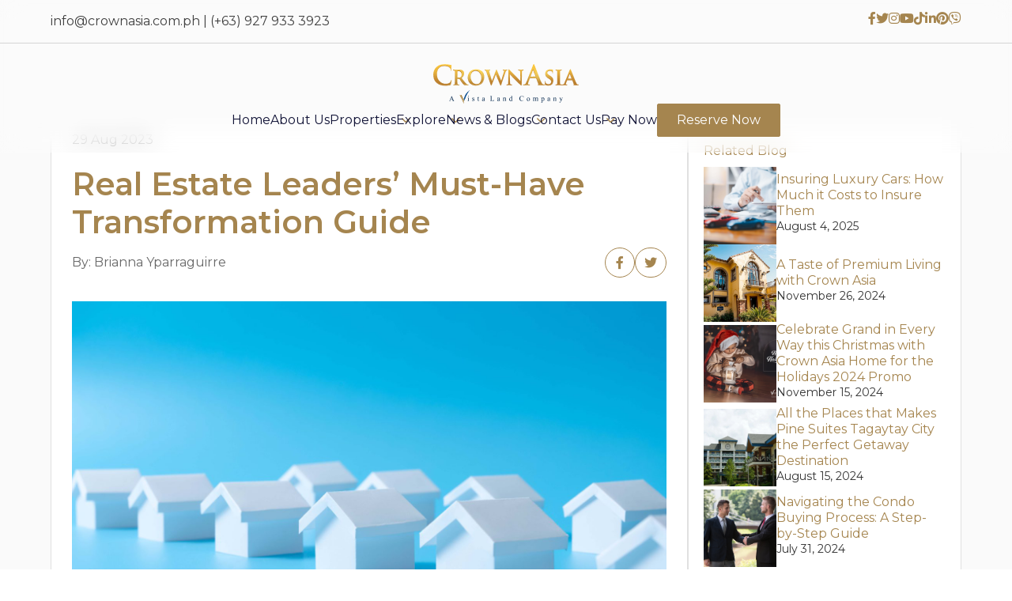

--- FILE ---
content_type: text/html; charset=UTF-8
request_url: https://www.crownasia.com.ph/lifestyle-blog/real-estate-leaders-must-have-transformation-guide/
body_size: 19350
content:
<!DOCTYPE html PUBLIC "-//W3C//DTD XHTML 1.0 Transitional//EN" "http://www.w3.org/TR/xhtml1/DTD/xhtml1-transitional.dtd"><html
xmlns=http://www.w3.org/1999/xhtml lang=en-US><head
profile=http://gmpg.org/xfn/11><meta
http-equiv="Content-Type" content="text/html; charset=UTF-8"><meta
name="viewport" content="width=device-width, initial-scale=1.0"><link
rel="shortcut icon" href=https://www.crownasia.com.ph/wp-content/themes/crown-asia-theme/images/favicon/favicon.ico type=image/x-icon><link
rel=icon href=https://www.crownasia.com.ph/wp-content/themes/crown-asia-theme/images/favicon/favicon.ico type=image/x-icon><title>Workplace Transformation &amp; Its Changing Nature | Crown Asia</title><meta
name='robots' content='index, follow, max-image-preview:large, max-snippet:-1, max-video-preview:-1'><style>img:is([sizes="auto" i], [sizes^="auto," i]) { contain-intrinsic-size: 3000px 1500px }</style><meta
name="description" content="The rapid advancement of technology greatly impress workplace transformation and the changing nature of work in the real estate industry."><link
rel=canonical href=https://www.crownasia.com.ph/lifestyle-blog/real-estate-leaders-must-have-transformation-guide/ ><meta
property="og:locale" content="en_US"><meta
property="og:type" content="article"><meta
property="og:title" content="Workplace Transformation &amp; Its Changing Nature | Crown Asia"><meta
property="og:description" content="The rapid advancement of technology greatly impress workplace transformation and the changing nature of work in the real estate industry."><meta
property="og:url" content="https://www.crownasia.com.ph/lifestyle-blog/real-estate-leaders-must-have-transformation-guide/"><meta
property="og:site_name" content="Crown Asia"><meta
property="article:modified_time" content="2024-03-04T06:01:21+00:00"><meta
property="og:image" content="https://www.crownasia.com.ph/wp-content/uploads/2023/08/An-Update-on-the-Real-Estate-Industry-Here-in-South-Luzon-1-scaled.jpg"><meta
property="og:image:width" content="2560"><meta
property="og:image:height" content="1707"><meta
property="og:image:type" content="image/jpeg"><meta
name="twitter:card" content="summary_large_image"><meta
name="twitter:label1" content="Est. reading time"><meta
name="twitter:data1" content="12 minutes"> <script type=application/ld+json class=yoast-schema-graph>{"@context":"https://schema.org","@graph":[{"@type":["Article","BlogPosting"],"@id":"https://www.crownasia.com.ph/lifestyle-blog/real-estate-leaders-must-have-transformation-guide/#article","isPartOf":{"@id":"https://www.crownasia.com.ph/lifestyle-blog/real-estate-leaders-must-have-transformation-guide/"},"author":{"name":"Crown Asia","@id":"https://www.crownasia.com.ph/#/schema/person/a9769dfd85824e8bd50471336a4ad562"},"headline":"Real Estate Leaders&#8217; Must-Have Transformation Guide","datePublished":"2023-08-29T09:00:26+00:00","dateModified":"2024-03-04T06:01:21+00:00","mainEntityOfPage":{"@id":"https://www.crownasia.com.ph/lifestyle-blog/real-estate-leaders-must-have-transformation-guide/"},"wordCount":2370,"publisher":{"@id":"https://www.crownasia.com.ph/#organization"},"image":{"@id":"https://www.crownasia.com.ph/lifestyle-blog/real-estate-leaders-must-have-transformation-guide/#primaryimage"},"thumbnailUrl":"https://www.crownasia.com.ph/wp-content/uploads/2023/08/An-Update-on-the-Real-Estate-Industry-Here-in-South-Luzon-1-scaled.jpg","inLanguage":"en-US"},{"@type":"WebPage","@id":"https://www.crownasia.com.ph/lifestyle-blog/real-estate-leaders-must-have-transformation-guide/","url":"https://www.crownasia.com.ph/lifestyle-blog/real-estate-leaders-must-have-transformation-guide/","name":"Workplace Transformation & Its Changing Nature | Crown Asia","isPartOf":{"@id":"https://www.crownasia.com.ph/#website"},"primaryImageOfPage":{"@id":"https://www.crownasia.com.ph/lifestyle-blog/real-estate-leaders-must-have-transformation-guide/#primaryimage"},"image":{"@id":"https://www.crownasia.com.ph/lifestyle-blog/real-estate-leaders-must-have-transformation-guide/#primaryimage"},"thumbnailUrl":"https://www.crownasia.com.ph/wp-content/uploads/2023/08/An-Update-on-the-Real-Estate-Industry-Here-in-South-Luzon-1-scaled.jpg","datePublished":"2023-08-29T09:00:26+00:00","dateModified":"2024-03-04T06:01:21+00:00","description":"The rapid advancement of technology greatly impress workplace transformation and the changing nature of work in the real estate industry.","breadcrumb":{"@id":"https://www.crownasia.com.ph/lifestyle-blog/real-estate-leaders-must-have-transformation-guide/#breadcrumb"},"inLanguage":"en-US","potentialAction":[{"@type":"ReadAction","target":["https://www.crownasia.com.ph/lifestyle-blog/real-estate-leaders-must-have-transformation-guide/"]}]},{"@type":"ImageObject","inLanguage":"en-US","@id":"https://www.crownasia.com.ph/lifestyle-blog/real-estate-leaders-must-have-transformation-guide/#primaryimage","url":"https://www.crownasia.com.ph/wp-content/uploads/2023/08/An-Update-on-the-Real-Estate-Industry-Here-in-South-Luzon-1-scaled.jpg","contentUrl":"https://www.crownasia.com.ph/wp-content/uploads/2023/08/An-Update-on-the-Real-Estate-Industry-Here-in-South-Luzon-1-scaled.jpg","width":2560,"height":1707,"caption":"An Update on the Real Estate Industry Here in South Luzon"},{"@type":"BreadcrumbList","@id":"https://www.crownasia.com.ph/lifestyle-blog/real-estate-leaders-must-have-transformation-guide/#breadcrumb","itemListElement":[{"@type":"ListItem","position":1,"name":"Home","item":"https://www.crownasia.com.ph/"},{"@type":"ListItem","position":2,"name":"Real Estate Leaders&#8217; Must-Have Transformation Guide"}]},{"@type":"WebSite","@id":"https://www.crownasia.com.ph/#website","url":"https://www.crownasia.com.ph/","name":"Crown Asia","description":"Just another WordPress site","publisher":{"@id":"https://www.crownasia.com.ph/#organization"},"potentialAction":[{"@type":"SearchAction","target":{"@type":"EntryPoint","urlTemplate":"https://www.crownasia.com.ph/?s={search_term_string}"},"query-input":{"@type":"PropertyValueSpecification","valueRequired":true,"valueName":"search_term_string"}}],"inLanguage":"en-US"},{"@type":"Organization","@id":"https://www.crownasia.com.ph/#organization","name":"Crown Asia","url":"https://www.crownasia.com.ph/","logo":{"@type":"ImageObject","inLanguage":"en-US","@id":"https://www.crownasia.com.ph/#/schema/logo/image/","url":"https://www.crownasia.com.ph/wp-content/uploads/2023/06/header-logo.png","contentUrl":"https://www.crownasia.com.ph/wp-content/uploads/2023/06/header-logo.png","width":184,"height":50,"caption":"Crown Asia"},"image":{"@id":"https://www.crownasia.com.ph/#/schema/logo/image/"}},{"@type":"Person","@id":"https://www.crownasia.com.ph/#/schema/person/a9769dfd85824e8bd50471336a4ad562","name":"Crown Asia","image":{"@type":"ImageObject","inLanguage":"en-US","@id":"https://www.crownasia.com.ph/#/schema/person/image/","url":"https://secure.gravatar.com/avatar/0a36739b8eb8cfc7dd49dc49fc9eba66216548fb4dee0d558a3a18580a228a55?s=96&d=mm&r=g","contentUrl":"https://secure.gravatar.com/avatar/0a36739b8eb8cfc7dd49dc49fc9eba66216548fb4dee0d558a3a18580a228a55?s=96&d=mm&r=g","caption":"Crown Asia"},"url":"https://www.crownasia.com.ph/author/julio_gonzalesiiicamella-com-ph/"}]}</script> <link
rel=dns-prefetch href=//unpkg.com> <script type="ffaebd45e995f20ef251c24b-text/javascript">/*<![CDATA[*/window._wpemojiSettings = {"baseUrl":"https:\/\/s.w.org\/images\/core\/emoji\/15.1.0\/72x72\/","ext":".png","svgUrl":"https:\/\/s.w.org\/images\/core\/emoji\/15.1.0\/svg\/","svgExt":".svg","source":{"concatemoji":"https:\/\/www.crownasia.com.ph\/wp-includes\/js\/wp-emoji-release.min.js?ver=6.8.1"}};
/*! This file is auto-generated */
!function(i,n){var o,s,e;function c(e){try{var t={supportTests:e,timestamp:(new Date).valueOf()};sessionStorage.setItem(o,JSON.stringify(t))}catch(e){}}function p(e,t,n){e.clearRect(0,0,e.canvas.width,e.canvas.height),e.fillText(t,0,0);var t=new Uint32Array(e.getImageData(0,0,e.canvas.width,e.canvas.height).data),r=(e.clearRect(0,0,e.canvas.width,e.canvas.height),e.fillText(n,0,0),new Uint32Array(e.getImageData(0,0,e.canvas.width,e.canvas.height).data));return t.every(function(e,t){return e===r[t]})}function u(e,t,n){switch(t){case"flag":return n(e,"\ud83c\udff3\ufe0f\u200d\u26a7\ufe0f","\ud83c\udff3\ufe0f\u200b\u26a7\ufe0f")?!1:!n(e,"\ud83c\uddfa\ud83c\uddf3","\ud83c\uddfa\u200b\ud83c\uddf3")&&!n(e,"\ud83c\udff4\udb40\udc67\udb40\udc62\udb40\udc65\udb40\udc6e\udb40\udc67\udb40\udc7f","\ud83c\udff4\u200b\udb40\udc67\u200b\udb40\udc62\u200b\udb40\udc65\u200b\udb40\udc6e\u200b\udb40\udc67\u200b\udb40\udc7f");case"emoji":return!n(e,"\ud83d\udc26\u200d\ud83d\udd25","\ud83d\udc26\u200b\ud83d\udd25")}return!1}function f(e,t,n){var r="undefined"!=typeof WorkerGlobalScope&&self instanceof WorkerGlobalScope?new OffscreenCanvas(300,150):i.createElement("canvas"),a=r.getContext("2d",{willReadFrequently:!0}),o=(a.textBaseline="top",a.font="600 32px Arial",{});return e.forEach(function(e){o[e]=t(a,e,n)}),o}function t(e){var t=i.createElement("script");t.src=e,t.defer=!0,i.head.appendChild(t)}"undefined"!=typeof Promise&&(o="wpEmojiSettingsSupports",s=["flag","emoji"],n.supports={everything:!0,everythingExceptFlag:!0},e=new Promise(function(e){i.addEventListener("DOMContentLoaded",e,{once:!0})}),new Promise(function(t){var n=function(){try{var e=JSON.parse(sessionStorage.getItem(o));if("object"==typeof e&&"number"==typeof e.timestamp&&(new Date).valueOf()<e.timestamp+604800&&"object"==typeof e.supportTests)return e.supportTests}catch(e){}return null}();if(!n){if("undefined"!=typeof Worker&&"undefined"!=typeof OffscreenCanvas&&"undefined"!=typeof URL&&URL.createObjectURL&&"undefined"!=typeof Blob)try{var e="postMessage("+f.toString()+"("+[JSON.stringify(s),u.toString(),p.toString()].join(",")+"));",r=new Blob([e],{type:"text/javascript"}),a=new Worker(URL.createObjectURL(r),{name:"wpTestEmojiSupports"});return void(a.onmessage=function(e){c(n=e.data),a.terminate(),t(n)})}catch(e){}c(n=f(s,u,p))}t(n)}).then(function(e){for(var t in e)n.supports[t]=e[t],n.supports.everything=n.supports.everything&&n.supports[t],"flag"!==t&&(n.supports.everythingExceptFlag=n.supports.everythingExceptFlag&&n.supports[t]);n.supports.everythingExceptFlag=n.supports.everythingExceptFlag&&!n.supports.flag,n.DOMReady=!1,n.readyCallback=function(){n.DOMReady=!0}}).then(function(){return e}).then(function(){var e;n.supports.everything||(n.readyCallback(),(e=n.source||{}).concatemoji?t(e.concatemoji):e.wpemoji&&e.twemoji&&(t(e.twemoji),t(e.wpemoji)))}))}((window,document),window._wpemojiSettings);/*]]>*/</script> <style id=wp-emoji-styles-inline-css type=text/css>img.wp-smiley, img.emoji {
		display: inline !important;
		border: none !important;
		box-shadow: none !important;
		height: 1em !important;
		width: 1em !important;
		margin: 0 0.07em !important;
		vertical-align: -0.1em !important;
		background: none !important;
		padding: 0 !important;
	}</style><link
rel=stylesheet href=https://www.crownasia.com.ph/wp-content/cache/minify/a5ff7.css media=all><style id=classic-theme-styles-inline-css type=text/css>/*! This file is auto-generated */
.wp-block-button__link{color:#fff;background-color:#32373c;border-radius:9999px;box-shadow:none;text-decoration:none;padding:calc(.667em + 2px) calc(1.333em + 2px);font-size:1.125em}.wp-block-file__button{background:#32373c;color:#fff;text-decoration:none}</style><style id=global-styles-inline-css type=text/css>/*<![CDATA[*/:root{--wp--preset--aspect-ratio--square: 1;--wp--preset--aspect-ratio--4-3: 4/3;--wp--preset--aspect-ratio--3-4: 3/4;--wp--preset--aspect-ratio--3-2: 3/2;--wp--preset--aspect-ratio--2-3: 2/3;--wp--preset--aspect-ratio--16-9: 16/9;--wp--preset--aspect-ratio--9-16: 9/16;--wp--preset--color--black: #000000;--wp--preset--color--cyan-bluish-gray: #abb8c3;--wp--preset--color--white: #ffffff;--wp--preset--color--pale-pink: #f78da7;--wp--preset--color--vivid-red: #cf2e2e;--wp--preset--color--luminous-vivid-orange: #ff6900;--wp--preset--color--luminous-vivid-amber: #fcb900;--wp--preset--color--light-green-cyan: #7bdcb5;--wp--preset--color--vivid-green-cyan: #00d084;--wp--preset--color--pale-cyan-blue: #8ed1fc;--wp--preset--color--vivid-cyan-blue: #0693e3;--wp--preset--color--vivid-purple: #9b51e0;--wp--preset--gradient--vivid-cyan-blue-to-vivid-purple: linear-gradient(135deg,rgba(6,147,227,1) 0%,rgb(155,81,224) 100%);--wp--preset--gradient--light-green-cyan-to-vivid-green-cyan: linear-gradient(135deg,rgb(122,220,180) 0%,rgb(0,208,130) 100%);--wp--preset--gradient--luminous-vivid-amber-to-luminous-vivid-orange: linear-gradient(135deg,rgba(252,185,0,1) 0%,rgba(255,105,0,1) 100%);--wp--preset--gradient--luminous-vivid-orange-to-vivid-red: linear-gradient(135deg,rgba(255,105,0,1) 0%,rgb(207,46,46) 100%);--wp--preset--gradient--very-light-gray-to-cyan-bluish-gray: linear-gradient(135deg,rgb(238,238,238) 0%,rgb(169,184,195) 100%);--wp--preset--gradient--cool-to-warm-spectrum: linear-gradient(135deg,rgb(74,234,220) 0%,rgb(151,120,209) 20%,rgb(207,42,186) 40%,rgb(238,44,130) 60%,rgb(251,105,98) 80%,rgb(254,248,76) 100%);--wp--preset--gradient--blush-light-purple: linear-gradient(135deg,rgb(255,206,236) 0%,rgb(152,150,240) 100%);--wp--preset--gradient--blush-bordeaux: linear-gradient(135deg,rgb(254,205,165) 0%,rgb(254,45,45) 50%,rgb(107,0,62) 100%);--wp--preset--gradient--luminous-dusk: linear-gradient(135deg,rgb(255,203,112) 0%,rgb(199,81,192) 50%,rgb(65,88,208) 100%);--wp--preset--gradient--pale-ocean: linear-gradient(135deg,rgb(255,245,203) 0%,rgb(182,227,212) 50%,rgb(51,167,181) 100%);--wp--preset--gradient--electric-grass: linear-gradient(135deg,rgb(202,248,128) 0%,rgb(113,206,126) 100%);--wp--preset--gradient--midnight: linear-gradient(135deg,rgb(2,3,129) 0%,rgb(40,116,252) 100%);--wp--preset--font-size--small: 13px;--wp--preset--font-size--medium: 20px;--wp--preset--font-size--large: 36px;--wp--preset--font-size--x-large: 42px;--wp--preset--spacing--20: 0.44rem;--wp--preset--spacing--30: 0.67rem;--wp--preset--spacing--40: 1rem;--wp--preset--spacing--50: 1.5rem;--wp--preset--spacing--60: 2.25rem;--wp--preset--spacing--70: 3.38rem;--wp--preset--spacing--80: 5.06rem;--wp--preset--shadow--natural: 6px 6px 9px rgba(0, 0, 0, 0.2);--wp--preset--shadow--deep: 12px 12px 50px rgba(0, 0, 0, 0.4);--wp--preset--shadow--sharp: 6px 6px 0px rgba(0, 0, 0, 0.2);--wp--preset--shadow--outlined: 6px 6px 0px -3px rgba(255, 255, 255, 1), 6px 6px rgba(0, 0, 0, 1);--wp--preset--shadow--crisp: 6px 6px 0px rgba(0, 0, 0, 1);}:where(.is-layout-flex){gap: 0.5em;}:where(.is-layout-grid){gap: 0.5em;}body .is-layout-flex{display: flex;}.is-layout-flex{flex-wrap: wrap;align-items: center;}.is-layout-flex > :is(*, div){margin: 0;}body .is-layout-grid{display: grid;}.is-layout-grid > :is(*, div){margin: 0;}:where(.wp-block-columns.is-layout-flex){gap: 2em;}:where(.wp-block-columns.is-layout-grid){gap: 2em;}:where(.wp-block-post-template.is-layout-flex){gap: 1.25em;}:where(.wp-block-post-template.is-layout-grid){gap: 1.25em;}.has-black-color{color: var(--wp--preset--color--black) !important;}.has-cyan-bluish-gray-color{color: var(--wp--preset--color--cyan-bluish-gray) !important;}.has-white-color{color: var(--wp--preset--color--white) !important;}.has-pale-pink-color{color: var(--wp--preset--color--pale-pink) !important;}.has-vivid-red-color{color: var(--wp--preset--color--vivid-red) !important;}.has-luminous-vivid-orange-color{color: var(--wp--preset--color--luminous-vivid-orange) !important;}.has-luminous-vivid-amber-color{color: var(--wp--preset--color--luminous-vivid-amber) !important;}.has-light-green-cyan-color{color: var(--wp--preset--color--light-green-cyan) !important;}.has-vivid-green-cyan-color{color: var(--wp--preset--color--vivid-green-cyan) !important;}.has-pale-cyan-blue-color{color: var(--wp--preset--color--pale-cyan-blue) !important;}.has-vivid-cyan-blue-color{color: var(--wp--preset--color--vivid-cyan-blue) !important;}.has-vivid-purple-color{color: var(--wp--preset--color--vivid-purple) !important;}.has-black-background-color{background-color: var(--wp--preset--color--black) !important;}.has-cyan-bluish-gray-background-color{background-color: var(--wp--preset--color--cyan-bluish-gray) !important;}.has-white-background-color{background-color: var(--wp--preset--color--white) !important;}.has-pale-pink-background-color{background-color: var(--wp--preset--color--pale-pink) !important;}.has-vivid-red-background-color{background-color: var(--wp--preset--color--vivid-red) !important;}.has-luminous-vivid-orange-background-color{background-color: var(--wp--preset--color--luminous-vivid-orange) !important;}.has-luminous-vivid-amber-background-color{background-color: var(--wp--preset--color--luminous-vivid-amber) !important;}.has-light-green-cyan-background-color{background-color: var(--wp--preset--color--light-green-cyan) !important;}.has-vivid-green-cyan-background-color{background-color: var(--wp--preset--color--vivid-green-cyan) !important;}.has-pale-cyan-blue-background-color{background-color: var(--wp--preset--color--pale-cyan-blue) !important;}.has-vivid-cyan-blue-background-color{background-color: var(--wp--preset--color--vivid-cyan-blue) !important;}.has-vivid-purple-background-color{background-color: var(--wp--preset--color--vivid-purple) !important;}.has-black-border-color{border-color: var(--wp--preset--color--black) !important;}.has-cyan-bluish-gray-border-color{border-color: var(--wp--preset--color--cyan-bluish-gray) !important;}.has-white-border-color{border-color: var(--wp--preset--color--white) !important;}.has-pale-pink-border-color{border-color: var(--wp--preset--color--pale-pink) !important;}.has-vivid-red-border-color{border-color: var(--wp--preset--color--vivid-red) !important;}.has-luminous-vivid-orange-border-color{border-color: var(--wp--preset--color--luminous-vivid-orange) !important;}.has-luminous-vivid-amber-border-color{border-color: var(--wp--preset--color--luminous-vivid-amber) !important;}.has-light-green-cyan-border-color{border-color: var(--wp--preset--color--light-green-cyan) !important;}.has-vivid-green-cyan-border-color{border-color: var(--wp--preset--color--vivid-green-cyan) !important;}.has-pale-cyan-blue-border-color{border-color: var(--wp--preset--color--pale-cyan-blue) !important;}.has-vivid-cyan-blue-border-color{border-color: var(--wp--preset--color--vivid-cyan-blue) !important;}.has-vivid-purple-border-color{border-color: var(--wp--preset--color--vivid-purple) !important;}.has-vivid-cyan-blue-to-vivid-purple-gradient-background{background: var(--wp--preset--gradient--vivid-cyan-blue-to-vivid-purple) !important;}.has-light-green-cyan-to-vivid-green-cyan-gradient-background{background: var(--wp--preset--gradient--light-green-cyan-to-vivid-green-cyan) !important;}.has-luminous-vivid-amber-to-luminous-vivid-orange-gradient-background{background: var(--wp--preset--gradient--luminous-vivid-amber-to-luminous-vivid-orange) !important;}.has-luminous-vivid-orange-to-vivid-red-gradient-background{background: var(--wp--preset--gradient--luminous-vivid-orange-to-vivid-red) !important;}.has-very-light-gray-to-cyan-bluish-gray-gradient-background{background: var(--wp--preset--gradient--very-light-gray-to-cyan-bluish-gray) !important;}.has-cool-to-warm-spectrum-gradient-background{background: var(--wp--preset--gradient--cool-to-warm-spectrum) !important;}.has-blush-light-purple-gradient-background{background: var(--wp--preset--gradient--blush-light-purple) !important;}.has-blush-bordeaux-gradient-background{background: var(--wp--preset--gradient--blush-bordeaux) !important;}.has-luminous-dusk-gradient-background{background: var(--wp--preset--gradient--luminous-dusk) !important;}.has-pale-ocean-gradient-background{background: var(--wp--preset--gradient--pale-ocean) !important;}.has-electric-grass-gradient-background{background: var(--wp--preset--gradient--electric-grass) !important;}.has-midnight-gradient-background{background: var(--wp--preset--gradient--midnight) !important;}.has-small-font-size{font-size: var(--wp--preset--font-size--small) !important;}.has-medium-font-size{font-size: var(--wp--preset--font-size--medium) !important;}.has-large-font-size{font-size: var(--wp--preset--font-size--large) !important;}.has-x-large-font-size{font-size: var(--wp--preset--font-size--x-large) !important;}
:where(.wp-block-post-template.is-layout-flex){gap: 1.25em;}:where(.wp-block-post-template.is-layout-grid){gap: 1.25em;}
:where(.wp-block-columns.is-layout-flex){gap: 2em;}:where(.wp-block-columns.is-layout-grid){gap: 2em;}
:root :where(.wp-block-pullquote){font-size: 1.5em;line-height: 1.6;}/*]]>*/</style><link
rel=stylesheet href=https://www.crownasia.com.ph/wp-content/cache/minify/38911.css media=all><link
rel=stylesheet id=scroll-animation-css href='https://unpkg.com/aos@2.3.1/dist/aos.css?ver=6.2.13' type=text/css media=all><link
rel=stylesheet href=https://www.crownasia.com.ph/wp-content/cache/minify/8a27f.css media=all><link
rel=https://api.w.org/ href=https://www.crownasia.com.ph/wp-json/ ><link
rel=alternate title=JSON type=application/json href=https://www.crownasia.com.ph/wp-json/wp/v2/lifestyle-blog/19096><link
rel=EditURI type=application/rsd+xml title=RSD href=https://www.crownasia.com.ph/xmlrpc.php?rsd><meta
name="generator" content="WordPress 6.8.1"><link
rel=shortlink href='https://www.crownasia.com.ph/?p=19096'><link
rel=alternate title="oEmbed (JSON)" type=application/json+oembed href="https://www.crownasia.com.ph/wp-json/oembed/1.0/embed?url=https%3A%2F%2Fwww.crownasia.com.ph%2Flifestyle-blog%2Freal-estate-leaders-must-have-transformation-guide%2F"><link
rel=alternate title="oEmbed (XML)" type=text/xml+oembed href="https://www.crownasia.com.ph/wp-json/oembed/1.0/embed?url=https%3A%2F%2Fwww.crownasia.com.ph%2Flifestyle-blog%2Freal-estate-leaders-must-have-transformation-guide%2F&#038;format=xml"> <script async src="https://www.googletagmanager.com/gtag/js?id=AW-668996921" type="ffaebd45e995f20ef251c24b-text/javascript"></script> <script type="ffaebd45e995f20ef251c24b-text/javascript">window.dataLayer = window.dataLayer || [];
    function gtag(){dataLayer.push(arguments);} 
    gtag('js', new Date()); gtag('config', 'AW-668996921');</script>  <script async src="https://www.googletagmanager.com/gtag/js?id=G-T53JLWPSMM" type="ffaebd45e995f20ef251c24b-text/javascript"></script> <script type="ffaebd45e995f20ef251c24b-text/javascript">window.dataLayer = window.dataLayer || [];
      function gtag(){dataLayer.push(arguments);}
      gtag('js', new Date());

      gtag('config', 'G-T53JLWPSMM');</script>  <script type="ffaebd45e995f20ef251c24b-text/javascript">(function(w,d,s,l,i){w[l]=w[l]||[];w[l].push({'gtm.start':new Date().getTime(),event:'gtm.js'});var f=d.getElementsByTagName(s)[0],j=d.createElement(s),dl=l!='dataLayer'?'&l='+l:'';j.async=true;j.src='https://www.googletagmanager.com/gtm.js?id='+i+dl;f.parentNode.insertBefore(j,f);})(window,document,'script','dataLayer','GTM-PT25DBV');</script> <meta
name="generator" content="Elementor 3.30.3; features: additional_custom_breakpoints; settings: css_print_method-external, google_font-enabled, font_display-swap"> <script type="ffaebd45e995f20ef251c24b-text/javascript">!function(f,b,e,v,n,t,s){if(f.fbq)return;n=f.fbq=function(){n.callMethod?
n.callMethod.apply(n,arguments):n.queue.push(arguments)};if(!f._fbq)f._fbq=n;
n.push=n;n.loaded=!0;n.version='2.0';n.queue=[];t=b.createElement(e);t.async=!0;
t.src=v;s=b.getElementsByTagName(e)[0];s.parentNode.insertBefore(t,s)}(window,
document,'script','https://connect.facebook.net/en_US/fbevents.js?v=next');</script>  <script type="ffaebd45e995f20ef251c24b-text/javascript">var url = window.location.origin + '?ob=open-bridge';
            fbq('set', 'openbridge', '1820159178413993', url);
fbq('init', '1820159178413993', {}, {
    "agent": "wordpress-6.8.1-4.1.4"
})</script><script type="ffaebd45e995f20ef251c24b-text/javascript">fbq('track', 'PageView', []);</script> <style>.e-con.e-parent:nth-of-type(n+4):not(.e-lazyloaded):not(.e-no-lazyload),
				.e-con.e-parent:nth-of-type(n+4):not(.e-lazyloaded):not(.e-no-lazyload) * {
					background-image: none !important;
				}
				@media screen and (max-height: 1024px) {
					.e-con.e-parent:nth-of-type(n+3):not(.e-lazyloaded):not(.e-no-lazyload),
					.e-con.e-parent:nth-of-type(n+3):not(.e-lazyloaded):not(.e-no-lazyload) * {
						background-image: none !important;
					}
				}
				@media screen and (max-height: 640px) {
					.e-con.e-parent:nth-of-type(n+2):not(.e-lazyloaded):not(.e-no-lazyload),
					.e-con.e-parent:nth-of-type(n+2):not(.e-lazyloaded):not(.e-no-lazyload) * {
						background-image: none !important;
					}
				}</style><style type=text/css>.news-updates_wrapper .nu_list,.search-results-wrapper .search-results-list{display:none}</style> <script type="ffaebd45e995f20ef251c24b-text/javascript">!function(f,b,e,v,n,t,s)
  {if(f.fbq)return;n=f.fbq=function(){n.callMethod?
  n.callMethod.apply(n,arguments):n.queue.push(arguments)};
  if(!f._fbq)f._fbq=n;n.push=n;n.loaded=!0;n.version='2.0';
  n.queue=[];t=b.createElement(e);t.async=!0;
  t.src=v;s=b.getElementsByTagName(e)[0];
  s.parentNode.insertBefore(t,s)}(window, document,'script',
  'https://connect.facebook.net/en_US/fbevents.js');
  fbq('init', '1820159178413993');
  fbq('track', 'PageView');</script> <noscript><img
height=1 width=1 style=display:none
src="https://www.facebook.com/tr?id=1820159178413993&ev=PageView&noscript=1"></noscript></head><body
class="wp-singular lifestyle-blog-template-default single single-lifestyle-blog postid-19096 wp-theme-crown-asia-theme elementor-default elementor-kit-49"><div
class=mbl_wrapper><div
id=burgerBtn class="mbl_btn wndw-btn"></div></div><header ><div
class=head-socmed><div
class=custom-container><h5><a href="/cdn-cgi/l/email-protection#244d4a424b6447564b534a45574d450a474b490a544c"><span class="__cf_email__" data-cfemail="a3cacdc5cce3c0d1ccd4cdc2d0cac28dc0ccce8dd3cb">[email&#160;protected]</span></a> | <a
href="tel:(+63) 927 933 3923">(+63) 927 933 3923</a></h5><ul>
<li
class=fb><a
href=https://www.facebook.com/CrownAsiaOfficial/ target=_blank><i
class="fa-brands fa-facebook-f"></i></a></li>
<li
class=twitter><a
href=https://www.twitter.com/crownasiaprop target=_blank><i
class="fa-brands fa-twitter"></i></a></li>
<li
class=rss><a
href=https://www.instagram.com/crownasia/ target=_blank><i
class="fa-brands fa-instagram"></i></a></li>
<li><a
href=https://www.youtube.com/user/crownasiaprop target=_blank><i
class="fa-brands fa-youtube"></i></a></li>
<li
class=tiktok><a
href=https://www.tiktok.com/@crownasialiving target=_blank><i
class="fa-brands fa-tiktok"></i></a></li>
<li
class=linkedin><a
href=https://www.linkedin.com/company/crownasiaproperties target=_blank><i
class="fa-brands fa-linkedin-in"></i></a></li>
<li
class=linkedin><a
href=https://www.pinterest.ph/crownasia target=_blank><i
class="fa-brands fa-pinterest"></i></a></li>
<li
class=linkedin><a
href="viber://chat?number=09563800015"><i
class="fab fa-viber"></i></a></li></ul></div></div><div
class=custom-container><div
class=header-desktop><div
class=hdr_logo><a
href=https://www.crownasia.com.ph/ ><img
src=https://www.crownasia.com.ph/wp-content/uploads/2023/06/header-logo.png alt="Crown Asia Header Logo"></a></div><ul
id=menu-main-menu class=main-menu><li
id=menu-item-139 class="menu-item menu-item-type-post_type menu-item-object-page menu-item-home menu-item-139"><a
href=https://www.crownasia.com.ph/ >Home</a></li>
<li
id=menu-item-19369 class="menu-item menu-item-type-post_type menu-item-object-page menu-item-19369"><a
href=https://www.crownasia.com.ph/about-us/ >About Us</a></li>
<li
id=menu-item-144 class="menu-item menu-item-type-custom menu-item-object-custom menu-item-has-children menu-item-144"><a
href=#>Properties</a><ul
class=sub-menu>
<li
id=menu-item-141 class="menu-item menu-item-type-post_type menu-item-object-page menu-item-141"><a
href=https://www.crownasia.com.ph/house-and-lot/ >House &#038; Lot</a></li>
<li
id=menu-item-140 class="menu-item menu-item-type-post_type menu-item-object-page menu-item-140"><a
href=https://www.crownasia.com.ph/condominium/ >Condominium</a></li>
<li
id=menu-item-9221 class="menu-item menu-item-type-post_type menu-item-object-page menu-item-9221"><a
href=https://www.crownasia.com.ph/lot-only/ >Lot Only</a></li>
<li
id=menu-item-3630 class="menu-item menu-item-type-post_type menu-item-object-page menu-item-3630"><a
href=https://www.crownasia.com.ph/ready-for-life/ >Ready for Occupancy</a></li>
<li
id=menu-item-3645 class="menu-item menu-item-type-post_type menu-item-object-page menu-item-3645"><a
href=https://www.crownasia.com.ph/property-gallery/ >Property Gallery</a></li></ul>
</li>
<li
id=menu-item-145 class="menu-item menu-item-type-custom menu-item-object-custom menu-item-has-children menu-item-145"><a
href=#>Explore</a><ul
class=sub-menu>
<li
id=menu-item-9899 class="menu-item menu-item-type-post_type menu-item-object-page menu-item-9899"><a
href=https://www.crownasia.com.ph/virtual-tour/ >Crown Asia Virtual Tour</a></li>
<li
id=menu-item-9898 class="menu-item menu-item-type-custom menu-item-object-custom menu-item-9898"><a
href=https://tools.crownasia.com.ph/ >Mortgage Calculator</a></li>
<li
id=menu-item-9900 class="menu-item menu-item-type-post_type menu-item-object-page menu-item-9900"><a
href=https://www.crownasia.com.ph/press-releases/ >Press Release</a></li>
<li
id=menu-item-13186 class="menu-item menu-item-type-post_type menu-item-object-page menu-item-13186"><a
href=https://www.crownasia.com.ph/careers/ >Careers</a></li>
<li
id=menu-item-19499 class="menu-item menu-item-type-custom menu-item-object-custom menu-item-has-children menu-item-19499"><a
href=#>Portals</a><ul
class=sub-menu>
<li
id=menu-item-19773 class="menu-item menu-item-type-post_type menu-item-object-page menu-item-19773"><a
href=https://www.crownasia.com.ph/employee-portal/ >Employee Portal</a></li>
<li
id=menu-item-19771 class="menu-item menu-item-type-post_type menu-item-object-page menu-item-19771"><a
href=https://www.crownasia.com.ph/sellers-portal/ >Seller’s Portal</a></li>
<li
id=menu-item-19772 class="menu-item menu-item-type-post_type menu-item-object-page menu-item-19772"><a
href=https://www.crownasia.com.ph/buyers-portal/ >Buyer’s Portal</a></li></ul>
</li></ul>
</li>
<li
id=menu-item-146 class="menu-item menu-item-type-custom menu-item-object-custom menu-item-has-children menu-item-146"><a
href=#>News &#038; Blogs</a><ul
class=sub-menu>
<li
id=menu-item-143 class="menu-item menu-item-type-post_type menu-item-object-page menu-item-143"><a
href=https://www.crownasia.com.ph/news-and-updates/ >News and Updates</a></li>
<li
id=menu-item-142 class="menu-item menu-item-type-post_type menu-item-object-page menu-item-142"><a
href=https://www.crownasia.com.ph/lifestyle-blogs/ >Lifestyle Blog</a></li></ul>
</li>
<li
id=menu-item-4308 class="menu-item menu-item-type-custom menu-item-object-custom menu-item-has-children menu-item-4308"><a
href=#>Contact Us</a><ul
class=sub-menu>
<li
id=menu-item-4311 class="menu-item menu-item-type-post_type menu-item-object-page menu-item-4311"><a
href=https://www.crownasia.com.ph/contact-us/ >Contact Us</a></li>
<li
id=menu-item-4309 class="menu-item menu-item-type-post_type menu-item-object-page menu-item-4309"><a
href=https://www.crownasia.com.ph/appointment/ >Appointment</a></li>
<li
id=menu-item-4310 class="menu-item menu-item-type-post_type menu-item-object-page menu-item-4310"><a
href=https://www.crownasia.com.ph/faq/ >FAQ’s</a></li></ul>
</li>
<li
id=menu-item-148 class="menu-item menu-item-type-custom menu-item-object-custom menu-item-148"><a
href=https://payments.crownasia.com.ph/crownasiaonlinepaymentfacility/ >Pay Now</a></li>
<li
id=menu-item-149 class="menu-item menu-item-type-custom menu-item-object-custom menu-item-149"><a
href=https://onlinereservation.crownasia.com.ph/ >Reserve Now</a></li></ul></div></div></header><div
id=mobile class=mbl-vrsn><div
class=custom-mobile-menu><div
class=mbl_logo><a
href><img
src=https://www.crownasia.com.ph/wp-content/themes/crown-asia-theme/images/Footer-logo.png alt></a></div><ul
id=nav class=menu><li
id=menu-item-24325 class="menu-item menu-item-type-taxonomy menu-item-object-category menu-item-has-children menu-item-24325"><a
href=https://www.crownasia.com.ph/category/news/ >Property Offerings</a><ul
class=sub-menu>
<li
id=menu-item-24314 class="menu-item menu-item-type-post_type menu-item-object-page menu-item-24314"><a
href=https://www.crownasia.com.ph/house-and-lot/ >House &#038; Lot</a></li>
<li
id=menu-item-24313 class="menu-item menu-item-type-post_type menu-item-object-page menu-item-24313"><a
href=https://www.crownasia.com.ph/condominium/ >Condominium</a></li>
<li
id=menu-item-24319 class="menu-item menu-item-type-post_type menu-item-object-page menu-item-24319"><a
href=https://www.crownasia.com.ph/ready-for-life/ >Ready for Occupancy</a></li>
<li
id=menu-item-24316 class="menu-item menu-item-type-post_type menu-item-object-page menu-item-24316"><a
href=https://www.crownasia.com.ph/lot-only/ >Lot Only</a></li></ul>
</li>
<li
id=menu-item-24318 class="menu-item menu-item-type-post_type menu-item-object-page menu-item-24318"><a
href=https://www.crownasia.com.ph/property-gallery/ >Property Gallery</a></li>
<li
id=menu-item-24326 class="menu-item menu-item-type-taxonomy menu-item-object-category menu-item-has-children menu-item-24326"><a
href=https://www.crownasia.com.ph/category/news/ >Blog Contents</a><ul
class=sub-menu>
<li
id=menu-item-24317 class="menu-item menu-item-type-post_type menu-item-object-page menu-item-24317"><a
href=https://www.crownasia.com.ph/news-and-updates/ >News and Updates</a></li>
<li
id=menu-item-24315 class="menu-item menu-item-type-post_type menu-item-object-page menu-item-24315"><a
href=https://www.crownasia.com.ph/lifestyle-blogs/ >Lifestyle Blog</a></li></ul>
</li>
<li
id=menu-item-24327 class="menu-item menu-item-type-taxonomy menu-item-object-category menu-item-has-children menu-item-24327"><a
href=https://www.crownasia.com.ph/category/news/ >Explore</a><ul
class=sub-menu>
<li
id=menu-item-24321 class="menu-item menu-item-type-post_type menu-item-object-page menu-item-24321"><a
href=https://www.crownasia.com.ph/employee-portal/ >Employee Portal</a></li>
<li
id=menu-item-24322 class="menu-item menu-item-type-custom menu-item-object-custom menu-item-24322"><a
href=https://tools.crownasia.com.ph/ >Mortgage Calculator</a></li>
<li
id=menu-item-24329 class="menu-item menu-item-type-post_type menu-item-object-page menu-item-24329"><a
href=https://www.crownasia.com.ph/virtual-tour/ >Crown Asia Virtual Tour</a></li>
<li
id=menu-item-24330 class="menu-item menu-item-type-post_type menu-item-object-page menu-item-24330"><a
href=https://www.crownasia.com.ph/press-releases/ >Press Release</a></li></ul>
</li>
<li
id=menu-item-24320 class="menu-item menu-item-type-post_type menu-item-object-page menu-item-24320"><a
href=https://www.crownasia.com.ph/contact-us/ >Contact Us</a></li>
<li
id=menu-item-24331 class="menu-item menu-item-type-post_type menu-item-object-page menu-item-24331"><a
href=https://www.crownasia.com.ph/appointment/ >Appointment</a></li></ul></div><div
id=mobileBodyContent><div
class=post-news_wrapper><div
class=custom-container><div
class=post-news_inner><h5 class="post_date">29 Aug 2023</h5><h1>Real Estate Leaders&#8217; Must-Have Transformation Guide</h1><div
class=post_socmed><h5>By: Brianna Yparraguirre</h5><ul>
<li
class=fb><a
href="javascript:window.open('https://www.facebook.com/sharer/sharer.php?u=https://www.crownasia.com.ph/lifestyle-blog/real-estate-leaders-must-have-transformation-guide/', '', 'width=626,height=436,resizable=yes,scrollbars=yes');void(0);" title="Share on Facebook"><i
class="fa-brands fa-facebook-f"></i></a></li>
<li
class=twitter><a
href="javascript:window.open('http://twitter.com/share?text=Real Estate Leaders&#8217; Must-Have Transformation Guide&url=https://www.crownasia.com.ph/lifestyle-blog/real-estate-leaders-must-have-transformation-guide/', '', 'width=626,height=436,resizable=yes,scrollbars=yes');void(0);"><i
class="fa-brands fa-twitter"></i></a></li></ul></div><div
class=post-news_featured-img>
<img
fetchpriority=high width=2560 height=1707 src=https://www.crownasia.com.ph/wp-content/uploads/2023/08/An-Update-on-the-Real-Estate-Industry-Here-in-South-Luzon-1-scaled.jpg class="attachment-post-thumbnail size-post-thumbnail wp-post-image" alt="An Update on the Real Estate Industry Here in South Luzon" decoding=async srcset="https://www.crownasia.com.ph/wp-content/uploads/2023/08/An-Update-on-the-Real-Estate-Industry-Here-in-South-Luzon-1-scaled.jpg 2560w, https://www.crownasia.com.ph/wp-content/uploads/2023/08/An-Update-on-the-Real-Estate-Industry-Here-in-South-Luzon-1-300x200.jpg 300w, https://www.crownasia.com.ph/wp-content/uploads/2023/08/An-Update-on-the-Real-Estate-Industry-Here-in-South-Luzon-1-1024x683.jpg 1024w, https://www.crownasia.com.ph/wp-content/uploads/2023/08/An-Update-on-the-Real-Estate-Industry-Here-in-South-Luzon-1-768x512.jpg 768w, https://www.crownasia.com.ph/wp-content/uploads/2023/08/An-Update-on-the-Real-Estate-Industry-Here-in-South-Luzon-1-1536x1024.jpg 1536w, https://www.crownasia.com.ph/wp-content/uploads/2023/08/An-Update-on-the-Real-Estate-Industry-Here-in-South-Luzon-1-2048x1365.jpg 2048w" sizes="(max-width: 2560px) 100vw, 2560px"></div><div
class=post-news_main-content><p>Since the pandemic, the real estate industry drastically experienced a massive change. Real estate leaders must adapt to the work transformation case to still accommodate real estate-related necessities and employee welfare. Both <a
rel="noreferrer noopener" href=https://www.crownasia.com.ph target=_blank>residential real estate</a> and commercial real estate markets experienced a work performance challenge during the virus. However, proper utilization of technological trends can help the real estate market. Fortunately, Crown Asia is one of the most competitive real estate in the Philippine Market and continuously offers pristine real estate properties; maintaining their quality before, during, and after the pandemic.</p><p>Kath Taburada and Vincent Bisua discuss how Colliers&#8217; Global Occupier Outlook Report can help real estate leaders develop strategies and navigate the future of change. The rapid upheaval of the workforce and workforce is causing businesses to adapt to new technologies and adapt to new realities.</p><p>The <a
rel="noreferrer noopener" href=https://www.crownasia.com.ph/news-and-blogs/lifestyle-blogs/selected/labourday-5-life-lessons-in-the-time-of-covid-19 target=_blank>COVID-19 pandemic</a> has made remote work more prevalent, making it difficult for businesses to predict their space needs. The report explores pressing issues and opportunities for occupiers, including talent engagement, technology adoption, and portfolio optimization. Over 65% of workers seek more in-person time and 70% want flexible work options. 66% of business decision-makers are redesigning physical spaces to accommodate hybrid work environments. Companies are considering alternative workplace solutions and new locations, investing in ESG and DEI initiatives, and increasing demand for green-certified buildings. Staying ahead of the curve is essential in the constantly changing <a
rel="noreferrer noopener" href=https://www.crownasia.com.ph/news-and-blogs/lifestyle-blogs/selected/what-are-the-local-market-trends-in-the-real-estate-market-of-cavite-and-laguna target=_blank>real estate market</a>, as it is a necessity for real estate leaders to navigate these shifts and lead their firms through transformative processes.</p><p>In an article titled &#8220;Navigating the future of change: What Philippine occupiers can do,&#8221; Kath Taburada and Vincent Bisua&nbsp;discuss how Colliers&#8217; Global Occupier Outlook Report can help real estate leaders develop their strategies and navigate the future of change while assisting occupiers in projecting their office space needs amidst uncertainties brought on by the ongoing transformation of the workplace and workforce.</p><p>Because uncertainty and change are more prevalent than ever, organizations are not the same as they were two years ago.</p><h2 class="wp-block-heading">Businesses are currently through a period of rapid upheaval thanks to technological advancements and a significant shift in business realities.</h2><p>According to Forbes (2020), sectors and business strategies are being disrupted by technology at an exponentially growing rate. The current pandemic has worsened the situation because interruptions frequently happen gradually over time as people get used to technology. New realities are forcing the workforce to adopt, quickly iterate, and adapt to new technology in order to sustain any type of productivity. Future real estate trends will be influenced by the quick development of new technologies and how we handle the epidemic. Awareness and foresight will play a significant role in the strategy and approach taken to several aspects of the dynamic real estate market. The COVID-19 epidemic has helped the world embrace remote work much more quickly than in the past. And since many businesses may now be operated wholly or in part from a distance, it is unlikely that we will go back to the typical <a
rel="noreferrer noopener" href=https://www.crownasia.com.ph/news-and-blogs/lifestyle-blogs/selected/working-from-home-heres-how-you-can-create-your-perfect-workspace target=_blank>office environment</a> that workers were accustomed to.</p><h3 class="wp-block-heading">Businesses and the Philippine Economy Are Also Coping With the Rapidly Increasing Inflation.</h3><p>According to Crown Asia (2022), consumers in various industries may find it difficult to cope with the growing inflation rates. However, this increase may present a chance to obtain genuine returns from real assets for the housing market and, let&#8217;s say, a real estate investor. Thus, the issue arises: Is <a
rel="noreferrer noopener" href=https://www.crownasia.com.ph/news-and-blogs/lifestyle-blogs/selected/all-the-things-that-you-need-to-know-about-economic-inflation-and-how-it-will-affect-you target=_blank>economic inflation</a> beneficial for the real estate market?</p><p>Property values grow as inflation increases, which has a comparable effect on the housing market. Inflation also raises the cost of commodities. <a
rel="noreferrer noopener" href=https://www.crownasia.com.ph/news-and-blogs/lifestyle-blogs/selected/how-to-choose-the-best-land-developers-in-the-philippines target=_blank>Real estate developers</a> must invest more money to build a new home and lot or condo since the cost of the supplies, machinery, and raw materials required to finish the project is increasing.</p><p>Property values will inevitably rise to balance that gain. This can be advantageous for real estate owners since they effectively get to build equity for nothing. However, potential buyers or new investors may find it challenging due to growing costs and higher borrowing rates. However, those who can afford to buy good homes are placed in a market with rising house values, which can also be used as a different, consistent source of income. Additionally, the rate at which the value of condominium properties rises is often higher than the rate of inflation.</p><h2 class="wp-block-heading">Workplace Transformation and the Changing Nature of Work</h2><p>Rapid technological breakthroughs, changing employee expectations, and international calamities like the <a
rel="noreferrer noopener" href=https://www.crownasia.com.ph/news-and-blogs/lifestyle-blogs/selected/labourday-5-life-lessons-in-the-time-of-covid-19 target=_blank>COVID-19 pandemic</a> are all contributing to a fundamental alteration of the workplace. These elements are transforming conventional workplaces and fostering the development of a new work paradigm. In addition to the physical setting, the idea of workplace transformation includes how work is organized, carried out, and viewed. In this post, we&#8217;ll examine the major forces influencing workplace change and how they&#8217;re influencing how work is evolving.</p><h3 class="wp-block-heading"><strong>The Effect of Hybrid Work Se</strong>t<strong>up on the Commercial Real Estate Market</strong></h3><p>The standard 9-to-5 workday is being replaced by more flexible schedules. With the ability to combine their personal and professional life, employees are increasingly choosing remote work, telecommuting, and <a
rel="noreferrer noopener" href=https://www.crownasia.com.ph/news-and-blogs/lifestyle-blogs/selected/work-flexibility-what-the-next-generation-of-job-seekers-wants target=_blank>hybrid work arrangements</a>. The COVID-19 epidemic hastened the acceptance of remote labor by demonstrating its viability and advantages. This change also raises concerns about how to keep remote or scattered teams feeling a sense of community and how to avoid burnout.</p><figure
class="wp-block-image size-large"><img
decoding=async width=1024 height=840 src=https://www.crownasia.com.ph/wp-content/uploads/2023/08/The-Benefits-of-Hybrid-Work-Setup-min-1024x840.jpg alt=The-Benefits-of-Hybrid-Work-Setup-min class=wp-image-16478 title="The Benefits of Hybrid Work Setup min" srcset="https://www.crownasia.com.ph/wp-content/uploads/2023/08/The-Benefits-of-Hybrid-Work-Setup-min-1024x840.jpg 1024w, https://www.crownasia.com.ph/wp-content/uploads/2023/08/The-Benefits-of-Hybrid-Work-Setup-min-300x246.jpg 300w, https://www.crownasia.com.ph/wp-content/uploads/2023/08/The-Benefits-of-Hybrid-Work-Setup-min-768x630.jpg 768w, https://www.crownasia.com.ph/wp-content/uploads/2023/08/The-Benefits-of-Hybrid-Work-Setup-min-1536x1259.jpg 1536w, https://www.crownasia.com.ph/wp-content/uploads/2023/08/The-Benefits-of-Hybrid-Work-Setup-min.jpg 1599w" sizes="(max-width: 1024px) 100vw, 1024px"></figure><p>When the <a
rel="noreferrer noopener" href=https://www.crownasia.com.ph/news-and-blogs/lifestyle-blogs/selected/labourday-5-life-lessons-in-the-time-of-covid-19 target=_blank>COVID-19 pandemic</a>&nbsp;broke out, it fundamentally altered how people lived, worked, and went about their daily lives in cities all across the world. Where and how they worked had undergone the biggest shift. Many workers quickly moved from traditional offices to home offices after complying with lockdowns and office closures, growing weary of uncomfortable masks, and being made possible by <a
rel="noreferrer noopener" href=https://www.crownasia.com.ph/news-and-blogs/lifestyle-blogs/selected/work-from-home-how-to-make-it-work target=_blank>remote-work</a> technology. Many of those workers made the decision to relocate outside of metropolitan cores after being relieved of their daily commutes. And when fewer of them began to work and reside close to urban establishments, less of them began to shop there. Some of these behavioral changes have eased in recent months. Others continue, especially among office workers who continue to do hybrid work (which combines remote and in-office work).</p><p>The demand for office and <a
rel="noreferrer noopener" href=https://www.crownasia.com.ph/news-and-blogs/lifestyle-blogs/selected/creating-captivating-retail-design target=_blank>retail space</a> is generally lower in 2030 than it was in 2019, according to McKinley&#8217;s research, which modeled future demand for office, residential, and retail space in several scenarios1. However, the anticipated reductions in their moderate scenario are smaller than those predicted by many other researchers. Additionally, their data demonstrates the complexity of the ripple effects, with some types of cities and areas being more severely impacted than others. They took into account a wide range of variables, such as long-term population trends, employment trends, including the continuing effects of automation, office attendance patterns by industry, employee coordination, which is defined as the maximum share of workers in the office at any given time, workers&#8217; ages, and incomes; the proportion of a city&#8217;s inhabitants that commute from elsewhere, the variation in housing costs between neighborhoods, and shopping trends including the steady rise in internet purchasing. Our modeling incorporates data from a sizable global survey that we carried out to comprehend the behavioral alterations brought on by the pandemic, in addition to information from numerous secondary sources.</p><p>Mihir Shukla, a digital entrepreneur, said: &#8220;People keep saying AI is coming, but it is already here&#8221; at the 2023 World Economic Forum. Over the past ten years, the usage of artificial intelligence (AI) for routine jobs has grown significantly. ChatGPT, a product of OpenAI, is a shining example of this, with its well-liked generative AI being employed by more than a billion people for activities as varied as writing and coding. Simple fact: ChatGPT reached its 100 millionth user in just 60 days, while Instagram needed two years to reach the same milestone. This illustrates the speed and scope of AI acceptance.</p><p>According to a recent Stanford University study, the number of AI patents surged 30-fold between 2015 and 2021 (HAI 2023), demonstrating the quick pace of advancement in the field of AI development. AI-powered systems are now capable of a wide range of tasks, including information retrieval, logistical coordination, <a
rel="noreferrer noopener" href=https://www.crownasia.com.ph/news-and-blogs/lifestyle-blogs/selected/digital-banking-unlock-residential-real-estate-investment-in-the-philippines-start-now target=_blank>financial services</a>, difficult document translation, business report writing, legal brief preparation, and even disease diagnosis. Furthermore, given their capacity for learning and improvement through the application of machine learning (ML), they are likely to increase the effectiveness and accuracy of these jobs.</p><h3 class="wp-block-heading">Rising Development of Artificial Intelligence</h3><p>The rapid advancement of technology has been one of the main drivers of workplace change. Task completion has changed as a result of automation, artificial intelligence, and the emergence of digital platforms, allowing for more productivity and efficiency. Because of this, virtual workspaces have been developed, enabling workers to collaborate and communicate without difficulty across regional borders. By allowing the organizations to make well-informed decisions, cloud computing and advanced data analytics are changing the nature of work and the skills needed by people.</p><p>The trend to replace people with machinery is growing as businesses want to reduce COVID-19 infections in the workplace while keeping operational costs low.</p><p>The transition from using humans to computers may accelerate as businesses shift from being in survival mode to figuring out how to function while the pandemic persists. In a recent analysis, economist Daron Acemoglu from MIT and Boston University predicted that by 2025, robots would supplant 2 million more workers in the industrial sector alone.</p><p>The impact of AI on manufacturing is expanding as businesses try to reduce operational costs by displacing workers with machinery.</p><p>Over the past ten years, the usage of artificial intelligence for routine jobs has grown significantly. The European panelists of the CfM-CEPR survey from May 2023 were asked to forecast how AI would affect global economic growth and high-income country unemployment rates during the following ten years. Most panelists believe that AI will increase global growth from its historical average of 4% to between 4% and 6% annually. The majority of the panel also thinks AI won&#8217;t significantly change employment rates in high-income nations, with the remaining members split evenly between forecasting rising and falling jobless rates. Notably, due to the fact that AI is still in its infancy, the majority of panelists express a high level of doubt about their projections.</p><h3 class="wp-block-heading">Emerging Generation Z and How They Perform in the Workforce.</h3><p><a
rel="noreferrer noopener" href=https://www.crownasia.com.ph/news-and-blogs/lifestyle-blogs/selected/gen-zs-work-ethics-and-how-it-could-change-the-work-environment-for-the-real-estate-industry target=_blank>Gen Z </a>will revolutionize and disrupt the workplace more than any other generation since they are a tech-savvy generation. According to Mark Beal, an assistant professor of professional practice and communication at Rutgers University, &#8220;Gen Z will inspire leaders to focus on mental health, including offering mental health days as an employee benefit.&#8221;</p><p>&#8220;<a
rel="noreferrer noopener" href=https://www.crownasia.com.ph/news-and-blogs/lifestyle-blogs/selected/gen-zs-work-ethics-and-how-it-could-change-the-work-environment-for-the-real-estate-industry target=_blank>Gen Z</a> will repeatedly demand pay equity and a workplace environment that is truly diverse and inclusive and in which they feel at home. Finally, Gen Z will drive executives to <a
rel="noreferrer noopener" href=https://www.crownasia.com.ph/news-and-blogs/lifestyle-blogs/selected/how-technology-is-essential-for-developers-to-participate-in-the-market target=_blank>invest in technology</a> that makes it more efficient and effective to finish their work because they are a cohort of digital natives and early adopters of innovative technologies, according to Beal.</p><h2 class="wp-block-heading">Must-Have a Transformation Guide for Real Estate Leaders</h2><p>Businesses find it difficult to predict their space needs due to ambiguity and unpredictability; as a result, many are taking office expansion and financial investments more cautiously. The Global Occupier Outlook Report from Colliers, a leading authority on <a
rel="noreferrer noopener" href=https://www.crownasia.com.ph/news-and-blogs/lifestyle-blogs/selected/how-to-create-a-successful-real-estate-investment-plan-for-a-high-roi target=_blank>real estate strategy</a>, was recently published to assist occupiers in navigating this new reality amid the rapid upheaval of the workforce and workplace. The perspective explores the most pressing issues and exciting opportunities occupiers confront, including talent engagement, technology adoption, and portfolio optimization, through its three main sections, Engage, Evolve, and Accelerate.</p><figure
class="wp-block-image size-large"><img
loading=lazy decoding=async width=1024 height=819 src=https://www.crownasia.com.ph/wp-content/uploads/2023/08/Analyze-the-State-of-the-Residential-Real-Estate-Market-1024x819.webp alt=Analyze-the-State-of-the-Residential-Real-Estate-Market class=wp-image-7734 title="Analyze the State of the Residential Real Estate Market" srcset="https://www.crownasia.com.ph/wp-content/uploads/2023/08/Analyze-the-State-of-the-Residential-Real-Estate-Market-1024x819.webp 1024w, https://www.crownasia.com.ph/wp-content/uploads/2023/08/Analyze-the-State-of-the-Residential-Real-Estate-Market-300x240.webp 300w, https://www.crownasia.com.ph/wp-content/uploads/2023/08/Analyze-the-State-of-the-Residential-Real-Estate-Market-768x614.webp 768w, https://www.crownasia.com.ph/wp-content/uploads/2023/08/Analyze-the-State-of-the-Residential-Real-Estate-Market-1536x1229.webp 1536w, https://www.crownasia.com.ph/wp-content/uploads/2023/08/Analyze-the-State-of-the-Residential-Real-Estate-Market-2048x1638.webp 2048w" sizes="(max-width: 1024px) 100vw, 1024px"></figure><p>The report highlights that occupiers are reassessing their office spaces to determine the optimal mix for employees. Over 65% of workers seek more in-person time and 70% want flexible work options. 66% of business decision-makers are redesigning physical spaces to accommodate hybrid work environments. Companies are considering alternative workplace solutions and new locations. Hybrid working models optimize costs and <a
rel="noreferrer noopener" href=https://www.crownasia.com.ph/news-and-blogs/lifestyle-blogs/selected/work-flexibility-what-the-next-generation-of-job-seekers-wants target=_blank>employee flexibility</a>. Companies are investing in ESG and DEI initiatives, including green design and tech-enabled features. Demand for green-certified buildings will continue to rise as occupiers seek eco-friendly buildings meeting environmental, energy, and health standards.</p><p>Staying ahead of the curve is not just a choice in the always-changing real estate market; it is a need. Over the past ten years, the industry has seen tremendous transformation as a result of consumer behavior changes, technical improvements, and movements in the global economy. To ensure ongoing success, real estate leaders must successfully navigate these shifts and lead their firms through transformative processes. This essay offers real estate leaders a thorough road map for navigating these changes and thriving in the competitive market.</p><h3 class="wp-block-heading">Take Advantage of Technological Innovation</h3><p>The real estate market has been profoundly altered by technology, from virtual tours of properties to blockchain-based transactions. Leaders in the real estate industry need to keep up with the most recent technological developments and use solutions that improve operational effectiveness, customer experiences, and process efficiency. Automation, data analytics, and artificial intelligence can help with decision-making, spotting market trends, and providing clients with specialized services.</p><h3 class="wp-block-heading">Customer-Centered Strategy</h3><p>Customer preferences and experiences are the center of the contemporary real estate market. Understanding the needs, expectations, and pain points of their clients must be a top priority for leaders. Customer relationship management (CRM) software implementation can assist in managing interactions, personalizing communications, and upholding enduring partnerships. Providing exceptional customer service will encourage both loyal customers and effective word-of-mouth advertising.</p><h3 class="wp-block-heading">Green Initiatives and Sustainability</h3><p>Property decisions are now heavily influenced by sustainability. Leaders in the real estate industry must include eco-friendly methods and energy-saving technologies in their projects. Adopting <a
rel="noreferrer noopener" href=https://www.crownasia.com.ph/news-and-blogs/lifestyle-blogs/selected/green-buildings-a-new-trend-arising-in-the-real-estate-industry target=_blank>ecologically friendly designs</a> not only supports global sustainability objectives but also draws in eco-aware customers.</p><h3 class="wp-block-heading">Flexible Approach to Operations</h3><p>The pandemic brought to light the need for flexibility in the real estate industry. The demand for office and residential spaces has changed as a result of remote work and shifting spatial needs. To meet changing needs, real estate leaders should take into account <a
rel="noreferrer noopener" href=https://www.crownasia.com.ph/news-and-blogs/lifestyle-blogs/selected/the-benefits-of-hybrid-work-setup target=_blank>hybrid office models</a>, flexible lease choices, and adaptive living spaces. The ability to adapt quickly to changes in the market will be essential for success.</p><p><strong>Related Blog: </strong><a
href=https://www.crownasia.com.ph/news-and-blogs/lifestyle-blogs/selected/what-to-expect-on-the-real-estate-market-trends-2023-this-3rd-quarter>What to Expect on the Real Estate Market Trends 2023 this 3rd Quarter</a></p></div><div
class=post-related_category><h5>Category:</h5><ul>
<li><a
href=https://www.crownasia.com.ph/blog-category/business-and-investment/ >Business and Investment</a></li>
<li><a
href=https://www.crownasia.com.ph/blog-category/real-estate/ >Real Estate</a></li></ul></div><div
class=single-blog-pagination-wrapper><div
class=nav-previous>
<a
href=https://www.crownasia.com.ph/lifestyle-blog/tagaytay-city-your-combat-sports-hub-for-an-active-lifestyle/ class=navpagination-arrow><i
class="fas fa-chevron-left"></i></a><div
class=sb-pagination-label><h6>Previous Post</h6>
<a
href=https://www.crownasia.com.ph/lifestyle-blog/tagaytay-city-your-combat-sports-hub-for-an-active-lifestyle/ >Tagaytay City: Your Combat Sports Hub for an Active Lifestyle</a></div></div><div
class=sb-nav-center>
<a
href=https://www.crownasia.com.ph/lifestyle-blogs/ ><img
src=https://www.crownasia.com.ph/wp-content/themes/crown-asia-theme/images/blog-icon.png alt></a></div><div
class=nav-next><div
class=sb-pagination-label><h6>Next Post</h6>
<a
href=https://www.crownasia.com.ph/lifestyle-blog/the-largest-book-fair-returns-this-2023-book-lovers-get-ready/ >The Largest Book Fair Returns this 2023, Book Lovers Get Ready</a></div>
<a
href=https://www.crownasia.com.ph/lifestyle-blog/the-largest-book-fair-returns-this-2023-book-lovers-get-ready/ class=navpagination-arrow><i
class="fas fa-chevron-right"></i></a></div></div></div><div
class=post-news_sidebar><div
class=post-news_inner-sidebar><h5>Related Blog</h5><ul>
<li><div
class=post-sidebar-wrapper><div
class=pst-side-img>
<a
href=https://www.crownasia.com.ph/lifestyle-blog/insuring-luxury-cars/ ><div
class=pst-side-img-src style="background-image: url(https://www.crownasia.com.ph/wp-content/uploads/2025/08/001-insuring-luxury-cars-scaled.jpeg);"></div>
</a></div><div
class=pst-side-content>
<a
href=https://www.crownasia.com.ph/lifestyle-blog/insuring-luxury-cars/ >Insuring Luxury Cars: How Much it Costs to Insure Them</a><h6>August 4, 2025</h6></div></div>
</li>
<li><div
class=post-sidebar-wrapper><div
class=pst-side-img>
<a
href=https://www.crownasia.com.ph/lifestyle-blog/a-taste-of-premium-living-with-crown-asia/ ><div
class=pst-side-img-src style="background-image: url(https://www.crownasia.com.ph/wp-content/uploads/2024/11/3-1.jpg);"></div>
</a></div><div
class=pst-side-content>
<a
href=https://www.crownasia.com.ph/lifestyle-blog/a-taste-of-premium-living-with-crown-asia/ >A Taste of Premium Living with Crown Asia</a><h6>November 26, 2024</h6></div></div>
</li>
<li><div
class=post-sidebar-wrapper><div
class=pst-side-img>
<a
href=https://www.crownasia.com.ph/lifestyle-blog/home-for-the-holidays-2024/ ><div
class=pst-side-img-src style="background-image: url(https://www.crownasia.com.ph/wp-content/uploads/2024/11/HFTH-BANNER-IMAGE.jpg);"></div>
</a></div><div
class=pst-side-content>
<a
href=https://www.crownasia.com.ph/lifestyle-blog/home-for-the-holidays-2024/ >Celebrate Grand in Every Way this Christmas with Crown Asia Home for the Holidays 2024 Promo</a><h6>November 15, 2024</h6></div></div>
</li>
<li><div
class=post-sidebar-wrapper><div
class=pst-side-img>
<a
href=https://www.crownasia.com.ph/lifestyle-blog/all-the-places-that-makes-pine-suites-tagaytay-city-the-perfect-getaway-destination/ ><div
class=pst-side-img-src style="background-image: url(https://www.crownasia.com.ph/wp-content/uploads/2024/08/1.jpg);"></div>
</a></div><div
class=pst-side-content>
<a
href=https://www.crownasia.com.ph/lifestyle-blog/all-the-places-that-makes-pine-suites-tagaytay-city-the-perfect-getaway-destination/ >All the Places that Makes Pine Suites Tagaytay City the Perfect Getaway Destination</a><h6>August 15, 2024</h6></div></div>
</li>
<li><div
class=post-sidebar-wrapper><div
class=pst-side-img>
<a
href=https://www.crownasia.com.ph/lifestyle-blog/navigating-the-condo-buying-process-a-step-by-step-guide/ ><div
class=pst-side-img-src style="background-image: url(https://www.crownasia.com.ph/wp-content/uploads/2024/07/happy-businessmen-shaking-hands-while-standing-outdoors-park-1-1.jpg);"></div>
</a></div><div
class=pst-side-content>
<a
href=https://www.crownasia.com.ph/lifestyle-blog/navigating-the-condo-buying-process-a-step-by-step-guide/ >Navigating the Condo Buying Process: A Step-by-Step Guide</a><h6>July 31, 2024</h6></div></div>
</li></ul></div></div></div></div><footer><div
class=custom-container><div
class=footer-container><div
class=footer-info>
<a
href=https://www.crownasia.com.ph/ ><img
src=https://www.crownasia.com.ph/wp-content/uploads/2023/08/Crown-Asia-White-Logo.png alt="Crown Asia White Logo"></a><hr><p>Crown Asia is Vista Land’s foremost builder of themed residential developments and condominium properties in the most strategic locations across the archipelago, bringing the beauty of the world to your doorstep.</p></div><div
class=footer-nav><div
class=ftr-cont><h5>Quick links</h5><ul
id=menu-footer-quicklinks class=menu><li
id=menu-item-6212 class="menu-item menu-item-type-post_type menu-item-object-page menu-item-6212"><a
href=https://www.crownasia.com.ph/faq/ >FAQ’s</a></li>
<li
id=menu-item-633 class="menu-item menu-item-type-post_type menu-item-object-page menu-item-633"><a
href=https://www.crownasia.com.ph/lifestyle-blogs/ >Lifestyle Blog</a></li>
<li
id=menu-item-5491 class="menu-item menu-item-type-post_type menu-item-object-page menu-item-5491"><a
href=https://www.crownasia.com.ph/press-releases/ >Press Release</a></li>
<li
id=menu-item-1614 class="menu-item menu-item-type-post_type menu-item-object-page menu-item-1614"><a
href=https://www.crownasia.com.ph/contact-us/ >Contact Us</a></li>
<li
id=menu-item-635 class="menu-item menu-item-type-custom menu-item-object-custom menu-item-635"><a
href=https://ebis.mandalay.com.ph/onsite_portal>Reservation Form</a></li>
<li
id=menu-item-6584 class="menu-item menu-item-type-post_type menu-item-object-page menu-item-6584"><a
href=https://www.crownasia.com.ph/virtual-tour/ >Crown Asia Virtual Tour</a></li></ul></div><div
class=ftr-cont><h5>Brands</h5><ul
id=menu-footer-brands class=menu><li
id=menu-item-637 class="menu-item menu-item-type-custom menu-item-object-custom menu-item-637"><a
href=https://www.brittany.com.ph/ >Brittany Corporation</a></li>
<li
id=menu-item-640 class="menu-item menu-item-type-custom menu-item-object-custom menu-item-640"><a
href=https://www.camella.com.ph/ >Camella</a></li>
<li
id=menu-item-638 class="menu-item menu-item-type-custom menu-item-object-custom menu-item-home menu-item-638"><a
href=https://www.crownasia.com.ph/ >Crown Asia</a></li>
<li
id=menu-item-639 class="menu-item menu-item-type-custom menu-item-object-custom menu-item-639"><a
href=https://www.vistaresidences.com.ph/ >Vista Residences, Inc.</a></li></ul></div><div
class=ftr-cont><h5>Properties</h5><ul
id=menu-footer-properties class=menu><li
id=menu-item-642 class="menu-item menu-item-type-post_type menu-item-object-page menu-item-642"><a
href=https://www.crownasia.com.ph/house-and-lot/ >House &#038; Lot</a></li>
<li
id=menu-item-3631 class="menu-item menu-item-type-post_type menu-item-object-page menu-item-3631"><a
href=https://www.crownasia.com.ph/condominium/ >Condominium</a></li>
<li
id=menu-item-3632 class="menu-item menu-item-type-post_type menu-item-object-page menu-item-3632"><a
href=https://www.crownasia.com.ph/ready-for-life/ >Ready for Occupancy</a></li>
<li
id=menu-item-3644 class="menu-item menu-item-type-post_type menu-item-object-page menu-item-3644"><a
href=https://www.crownasia.com.ph/property-gallery/ >Property Gallery</a></li></ul></div><div
class=ftr-cont><h5>Tools</h5><ul
id=menu-footer-tools class=menu><li
id=menu-item-648 class="menu-item menu-item-type-custom menu-item-object-custom menu-item-648"><a
href=https://tools.crownasia.com.ph/ >Mortgage Calculator</a></li>
<li
id=menu-item-650 class="menu-item menu-item-type-custom menu-item-object-custom menu-item-650"><a
href=https://payments.crownasia.com.ph/crownasiaonlinepaymentfacility/ >Pay Now</a></li>
<li
id=menu-item-651 class="menu-item menu-item-type-custom menu-item-object-custom menu-item-651"><a
href=https://onlinereservation.crownasia.com.ph/ >Reserve Now</a></li></ul></div></div></div><div
class=footer-bottom><div
class=footer-info><div
class=footer-info_list>
<i
class="fa-solid fa-location-dot"></i><h5>Evia Lifestyle Center, Daang Hari Road, Almanza Dos, Las Piñas</h5></div><div
class=footer-info_list>
<i
class="fa-solid fa-envelope"></i><h5><a href="/cdn-cgi/l/email-protection#4920272f26092a3b263e27283a2028672a2624673921"><span class="__cf_email__" data-cfemail="4c25222a230c2f3e233b222d3f252d622f2321623c24">[email&#160;protected]</span></a></h5></div><div
class=footer-info_list>
<i
class="fa-solid fa-phone"></i><h5><a
href="tel:(+63) 927 933 3923">(+63) 927 933 3923</a></h5></div></div><div
class=footer-socmed><ul>
<li
class=fb><a
href=https://www.facebook.com/CrownAsiaOfficial/ target=_blank><i
class="fa-brands fa-facebook-f"></i></a></li>
<li
class=twitter><a
href=https://www.twitter.com/crownasiaprop target=_blank><i
class="fa-brands fa-twitter"></i></a></li>
<li
class=rss><a
href=https://www.instagram.com/crownasia/ target=_blank><i
class="fa-brands fa-instagram"></i></a></li>
<li><a
href=https://www.youtube.com/user/crownasiaprop target=_blank><i
class="fa-brands fa-youtube"></i></a></li>
<li
class=tiktok><a
href=https://www.tiktok.com/@crownasialiving target=_blank><i
class="fa-brands fa-tiktok"></i></a></li>
<li
class=linkedin><a
href=https://www.linkedin.com/company/crownasiaproperties target=_blank><i
class="fa-brands fa-linkedin-in"></i></a></li>
<li
class=linkedin><a
href=https://www.pinterest.ph/crownasia target=_blank><i
class="fa-brands fa-pinterest"></i></a></li>
<li
class=linkedin><a
href="viber://chat?number=09563800015"><i
class="fab fa-viber"></i></a></li></ul></div></div><div
class=footer-copyright><p>© 2025 Crown Asia - A Vista Land Company. All rights reserved. <a
href=https://www.crownasia.com.ph/privacy-policy/ >PRIVACY POLICY</a> | <a
href=https://www.crownasia.com.ph/terms-and-conditions/ >TERMS AND CONDITIONS</a></p></div></div></footer></div></div> <script data-cfasync="false" src="/cdn-cgi/scripts/5c5dd728/cloudflare-static/email-decode.min.js"></script><script type=speculationrules>{"prefetch":[{"source":"document","where":{"and":[{"href_matches":"\/*"},{"not":{"href_matches":["\/wp-*.php","\/wp-admin\/*","\/wp-content\/uploads\/*","\/wp-content\/*","\/wp-content\/plugins\/*","\/wp-content\/themes\/crown-asia-theme\/*","\/*\\?(.+)"]}},{"not":{"selector_matches":"a[rel~=\"nofollow\"]"}},{"not":{"selector_matches":".no-prefetch, .no-prefetch a"}}]},"eagerness":"conservative"}]}</script> <script type="ffaebd45e995f20ef251c24b-text/javascript">(function(d, s, id) {
			var js, fjs = d.getElementsByTagName(s)[0];
			js = d.createElement(s); js.id = id;
			js.src = 'https://connect.facebook.net/en_US/sdk/xfbml.customerchat.js#xfbml=1&version=v6.0&autoLogAppEvents=1'
			fjs.parentNode.insertBefore(js, fjs);
			}(document, 'script', 'facebook-jssdk'));</script> <div
class=fb-customerchat attribution=wordpress attribution_version=2.3 page_id=120759434686326></div><div
class=ald_laser_loader><div
class=ald_loader_progress></div></div> <script type="ffaebd45e995f20ef251c24b-text/javascript">window.$zoho=window.$zoho || {};$zoho.salesiq=$zoho.salesiq||{ready:function(){}}</script><script id=zsiqscript src="https://salesiq.zohopublic.com/widget?wc=siqa974a14148d770b1d74894f265368da5176deb5a87cdbbb8926de35238f696bd" defer type="ffaebd45e995f20ef251c24b-text/javascript"></script>  <script type="ffaebd45e995f20ef251c24b-text/javascript">document.addEventListener( 'wpcf7mailsent', function( event ) {
        if( "fb_pxl_code" in event.detail.apiResponse){
            eval(event.detail.apiResponse.fb_pxl_code);
        }
        }, false );</script> <div
id=fb-pxl-ajax-code></div> <script type="ffaebd45e995f20ef251c24b-text/javascript">const lazyloadRunObserver = () => {
					const lazyloadBackgrounds = document.querySelectorAll( `.e-con.e-parent:not(.e-lazyloaded)` );
					const lazyloadBackgroundObserver = new IntersectionObserver( ( entries ) => {
						entries.forEach( ( entry ) => {
							if ( entry.isIntersecting ) {
								let lazyloadBackground = entry.target;
								if( lazyloadBackground ) {
									lazyloadBackground.classList.add( 'e-lazyloaded' );
								}
								lazyloadBackgroundObserver.unobserve( entry.target );
							}
						});
					}, { rootMargin: '200px 0px 200px 0px' } );
					lazyloadBackgrounds.forEach( ( lazyloadBackground ) => {
						lazyloadBackgroundObserver.observe( lazyloadBackground );
					} );
				};
				const events = [
					'DOMContentLoaded',
					'elementor/lazyload/observe',
				];
				events.forEach( ( event ) => {
					document.addEventListener( event, lazyloadRunObserver );
				} );</script> <script src=https://www.crownasia.com.ph/wp-content/cache/minify/689ae.js type="ffaebd45e995f20ef251c24b-text/javascript"></script> <script type="ffaebd45e995f20ef251c24b-text/javascript" id=wp-i18n-js-after>wp.i18n.setLocaleData( { 'text direction\u0004ltr': [ 'ltr' ] } );</script> <script src=https://www.crownasia.com.ph/wp-content/cache/minify/1f540.js type="ffaebd45e995f20ef251c24b-text/javascript"></script> <script type="ffaebd45e995f20ef251c24b-text/javascript" id=contact-form-7-js-before>var wpcf7 = {
    "api": {
        "root": "https:\/\/www.crownasia.com.ph\/wp-json\/",
        "namespace": "contact-form-7\/v1"
    },
    "cached": 1
};</script> <script src=https://www.crownasia.com.ph/wp-content/cache/minify/34ac6.js type="ffaebd45e995f20ef251c24b-text/javascript"></script> <script type="ffaebd45e995f20ef251c24b-text/javascript" src="https://unpkg.com/aos@2.3.1/dist/aos.js?ver=6.2.7" id=scroll-animation-js></script> <script src=https://www.crownasia.com.ph/wp-content/cache/minify/7365f.js type="ffaebd45e995f20ef251c24b-text/javascript"></script> <script type="ffaebd45e995f20ef251c24b-text/javascript" id=ald-scripts-js-extra>var ald_params = {"nonce":"8e99455bd6","ajaxurl":"https:\/\/www.crownasia.com.ph\/wp-admin\/admin-ajax.php","ald_pro":"0"};</script> <script src=https://www.crownasia.com.ph/wp-content/cache/minify/c5a08.js type="ffaebd45e995f20ef251c24b-text/javascript"></script> <script type="ffaebd45e995f20ef251c24b-text/javascript">jQuery(document).ready(function($){var loader='<div class=lds-ellipsis><div></div><div></div><div></div><div></div></div>';jQuery("#loadmore-btn").append('<a data-glm-button-selector=#loadmore-btn  href=# class=" btn loadMoreBtn " id=loadMore><span class=loadMoreBtn-label>Load More</span></a>');jQuery(".news-updates_wrapper .nu_list").hide();jQuery(".news-updates_wrapper .nu_list").slice(0,8).css({display:'flex'});jQuery(document).find("#loadmore-btn .ald-count").text(jQuery(".news-updates_wrapper .nu_list:hidden").length);jQuery("#loadmore-btn").find(".loadMoreBtn").on('click',function(e){e.preventDefault();jQuery(".news-updates_wrapper .nu_list:hidden").slice(0,4).css({display:'flex'});if(jQuery(".news-updates_wrapper .nu_list:hidden").length==0){jQuery(this).fadeOut('slow')}jQuery(document).find("#loadmore-btn .ald-count").text(jQuery(".news-updates_wrapper .nu_list:hidden").length)});if(jQuery(".news-updates_wrapper .nu_list:hidden").length==0){jQuery("#loadmore-btn").find(".loadMoreBtn").fadeOut('slow')}jQuery("#searchloadmore-btn").append('<a data-glm-button-selector=#searchloadmore-btn  href=# class=" btn loadMoreBtn " id=loadMore><span class=loadMoreBtn-label>Load More</span></a>');jQuery(".search-results-wrapper .search-results-list").hide();jQuery(".search-results-wrapper .search-results-list").slice(0,8).css({display:'flex'});jQuery(document).find("#searchloadmore-btn .ald-count").text(jQuery(".search-results-wrapper .search-results-list:hidden").length);jQuery("#searchloadmore-btn").find(".loadMoreBtn").on('click',function(e){e.preventDefault();jQuery(".search-results-wrapper .search-results-list:hidden").slice(0,4).css({display:'flex'});if(jQuery(".search-results-wrapper .search-results-list:hidden").length==0){jQuery(this).fadeOut('slow')}jQuery(document).find("#searchloadmore-btn .ald-count").text(jQuery(".search-results-wrapper .search-results-list:hidden").length)});if(jQuery(".search-results-wrapper .search-results-list:hidden").length==0){jQuery("#searchloadmore-btn").find(".loadMoreBtn").fadeOut('slow')}var flag=false;var main_xhr;var LoadMorePushAjax=function(url,args){jQuery('.ald_loader_progress').css({"-webkit-transform":"translate3d(-100%, 0px, 0px)","-ms-transform":"translate3d(-100%, 0px, 0px)","transform":"translate3d(-100%, 0px, 0px)",});if(args.data_implement_selectors){var dis=JSON.parse(args.data_implement_selectors)}if(main_xhr&&main_xhr.readyState!=4){main_xhr.abort()}args.target_url=url;main_xhr=jQuery.ajax({url:url,asynch:true,beforeSend:function(){jQuery('.ald_laser_loader').addClass('show');jQuery('.ald_loader_progress').css({"transition-duration":"2000ms","-webkit-transform":"translate3d(-20%, 0px, 0px)","-ms-transform":"translate3d(-20%, 0px, 0px)","transform":"translate3d(-20%, 0px, 0px)",});flag=true},success:function(data){jQuery(document).trigger('ald_ajax_content_ready',[data,args]);if(dis){for(var key in dis){var selector=dis[key].data_selector;var type=dis[key].implement_type;if(selector){var newData=jQuery(selector,data).html();if(type=="insert_before"){jQuery(selector).prepend(newData)}else if(type=="insert_after"){jQuery(selector).append(newData)}else{jQuery(selector).html(newData)}}}}jQuery(document).find('.tf_posts_navigation').removeClass('loading');jQuery('.ald-ajax-btn[data-alm-click-selector]').each(function(){if(jQuery(this).data('alm-click-selector')==args.click_selector){jQuery(this).removeClass('loading')}});jQuery('.ald_loader_progress').css({"transition-duration":"500ms","-webkit-transform":"translate3d(0%, 0px, 0px)","-ms-transform":"translate3d(0%, 0px, 0px)","transform":"translate3d(0%, 0px, 0px)",});setTimeout(function(){jQuery('.ald_laser_loader').removeClass('show');jQuery('.ald_loader_progress').css({"transition-duration":"0ms","-webkit-transform":"translate3d(-100%, 0px, 0px)","-ms-transform":"translate3d(-100%, 0px, 0px)","transform":"translate3d(-100%, 0px, 0px)",})},300);jQuery(document).trigger('ald_ajax_content_loaded',data);jQuery(document).trigger('ald_ajax_content_success',[args]);flag=false}})}});</script>  <script type="ffaebd45e995f20ef251c24b-text/javascript">AOS.init();</script>  <script type="ffaebd45e995f20ef251c24b-text/javascript">(function(h,o,t,j,a,r){         h.hj=h.hj||function(){(h.hj.q=h.hj.q||[]).push(arguments)};         h._hjSettings={hjid:2795420,hjsv:6};         a=o.getElementsByTagName('head')[0];         r=o.createElement('script');r.async=1;         r.src=t+h._hjSettings.hjid+j+h._hjSettings.hjsv;         a.appendChild(r);     })(window,document,'https://static.hotjar.com/c/hotjar-','.js?sv=');</script> 
<noscript><iframe
src="https://www.googletagmanager.com/ns.html?id=GTM-PT25DBV" height=0 width=0 style=display:none;visibility:hidden></iframe></noscript><script src="/cdn-cgi/scripts/7d0fa10a/cloudflare-static/rocket-loader.min.js" data-cf-settings="ffaebd45e995f20ef251c24b-|49" defer></script></body></html>

--- FILE ---
content_type: text/javascript;charset=UTF-8
request_url: https://salesiq.zohopublic.com/widget?wc=siqa974a14148d770b1d74894f265368da5176deb5a87cdbbb8926de35238f696bd
body_size: 1922
content:
window._STATICURLS=["js.zohocdn.com","css.zohocdn.com","https://us4-files.zohopublic.com","salesiq.zohopublic.com","salesiq.zoho.com","salesiq.zohopublic.com"];NEW_STATIC_URLS=[["https://js.zohocdn.com/salesiq/RESOURCE_BUNDLES/embedcw/js/embed.45ee3dQ-k7EtGhr3Qru5iHULp3rmsuUKHW7r3wVoYPflvMK_Yh2NRdU9a1ciITG6.js","https://js.zohocdn.com/salesiq/RESOURCE_BUNDLES/embedcw/js/embed~common.XH4mr8l9Wz4snN-dx8306qRkWtgDG87x1PKGJewDFimMqnUuUcmzm0XMEgnMdwE-.js","https://js.zohocdn.com/salesiq/RESOURCE_BUNDLES/embedcw/js/chunk-vendors.cr66Q7vDy6OEBKZjWCpSIYChVy1NfF_PpbwCU-162bPGhI0RKKiChMA7W7g7b9hi.js","https://js.zohocdn.com/salesiq/RESOURCE_BUNDLES/embedcw/js/embed~rtl.8728LZWoCOqjN7OZXqDSqBm0-IXcBuXDw1cBYYeJdSvpbKIiXYqtoQ4-WSdK3cc_.js"],["https://js.zohocdn.com/salesiq/RESOURCE_BUNDLES/embedcw/js/embed~modern.jL6AC76nM0Om9nEj2d_qbkWnpLG2OP4kf8sNQmiGDZmKrQQlbAyFrOk42WcSMI9_.js","https://js.zohocdn.com/salesiq/RESOURCE_BUNDLES/embedcw/js/embed~common~modern.yI5hQ8JgyF3w0lgZqyD6YTIus-HLUG6RlE428DiJ-rs_IZF2oUegE0PeBH_oEOyR.js","https://js.zohocdn.com/salesiq/RESOURCE_BUNDLES/embedcw/js/chunk-vendors~modern.ehTgdSWFikbfj-ysZe3XB2UJqHbYqjtlA-YvYRmDDQ3Post80Rx0t9_iSnaRDkJs.js","https://js.zohocdn.com/salesiq/RESOURCE_BUNDLES/embedcw/js/embed~modern~rtl.HKK6aNBVh2iYOQ7O6Ua_ifG_qtGmGlOuL_zZE9ccUAqudB2iKkA_d1HTS9QhfY4q.js"],["https://css.zohocdn.com/salesiq/RESOURCE_BUNDLES/embedcw/css/embed.exnsYqWP7u8FZ0_2u_4Z4ZEfZeXjzKT_y0HusFDhW4T2jNccB6fwMF9OIm78Kbvz.css","https://css.zohocdn.com/salesiq/RESOURCE_BUNDLES/embedcw/css/embed~rtl.FgsRcfP8os_KPzzVF1C0N4Sg1VPZOu3lS40nfHxr-FswWHRh1Zh_sayRTROwYZoV.css"],["https://css.zohocdn.com/salesiq/RESOURCE_BUNDLES/embedcw/css/embed~common.J0daNT_9820nauiAdmFKjYPmrClcbPpH8h_KMy9fgP4WdZ461gcQE617tQvHFPFi.css","https://css.zohocdn.com/salesiq/RESOURCE_BUNDLES/embedcw/css/embed~common~rtl.rgqnzFuvJcYH7_bMZ2ToNuoR5KXRhHYznKf6qMzqENE5_dhigWfhctxUpb804fFK.css"]];_STATIC_URL='https://static.zohocdn.com';_NEW_MEDIARTC_URLS=["https://js.zohocdn.com/salesiq/js/embedmedia-rtc-new_ahldkw-30yxFSSVP_P3WPA7gfNxKxtk-Ic8_DmtQlqSGTYc3nZcdPIelqJYPgE_X_.js","https://js.zohocdn.com/salesiq/thirdparty/js/jquery.min.js"];window._SIQ_WC='siqa974a14148d770b1d74894f265368da5176deb5a87cdbbb8926de35238f696bd';window._BRANDS_V3=false;window._SIQ_VTS_CONF={"brand_unique_name":"crownasia","uts_server":"vts.zohopublic.com","portal_unique_name":"camellaph","brand_id":"733070000019784035"};(function(){var i=window;i.$zoho=i.$zoho||{};$zoho.salesiq=$zoho.salesiq||{ready:function(){}};var n="siq_embed";var o=function(){var e="ZSIQ_"+i._SIQ_WC;i._siqSDB=JSON.parse(sessionStorage.getItem(n)||"{}")[e];i._siqLDB=JSON.parse(localStorage.getItem(n)||"{}")[e];i._siqutsDB=JSON.parse(sessionStorage.getItem("utsdb")||"{}")};i.addEventListener("message",function(e){var t;try{t=JSON.parse(e.data)}catch(a){}if(!t){return}if(t.type!=="siqdbupdate"){return}if(e.source!==i){return}var s=t.isSession?sessionStorage:localStorage;var r=t.dbKey||n;s.setItem(r,JSON.stringify(Object.assign({},JSON.parse(s.getItem(r)||"{}"),t.value)));});o()})();!function(e){var t=function(y){e.head.appendChild(y)};var w=window._SIQ_JS_PARAM||"";var n=$zoho.salesiq.nonce||(e.getElementById('zsiqscript')||{}).nonce,s=(s,c)=>{var a=e.createElement("script");a.src=s,a.type=c,a.id="zsiqscript",n&&(a.setAttribute('nonce', n)),t(a)};s("https://js.zohocdn.com/salesiq/RESOURCE_BUNDLES/embedfloat/js/float~modern.memhTgsPY6MLM4e27E8q_YfLWu0T_k_sK-kZpB51s_lchc44Ylswvvd2lka6rEJf.js"+w,"module"),s("https://js.zohocdn.com/salesiq/RESOURCE_BUNDLES/embedfloat/js/float.aLbFksSZAwg0J9Vd60eC42YSlqNaOm39yshUo683IBu7JyRsU6zh_bH199Z52-IW.js"+w,"nomodule");var c=e.createElement("link");c.rel="stylesheet",c.type="text/css",n&&(c.setAttribute('nonce', n)),c.href="https://css.zohocdn.com/salesiq/RESOURCE_BUNDLES/embedfloat/css/float.k0aKDi1C6mya7xhXtw_MoqQaFoZKmOVHM2XCy90x5EhJ7BvQYwKO4gbI059ZjwpK.css";t(c);}(document);


--- FILE ---
content_type: application/x-javascript; charset=utf-8
request_url: https://www.crownasia.com.ph/wp-content/cache/minify/7365f.js
body_size: 52
content:
var burgerBtn=document.getElementById('burgerBtn');var mobile=document.getElementById('mobile')
var mbl_vrsn=document.getElementById('mbl-vrsn');$('#burgerBtn').click(function(){mobile.classList.toggle('navigation');});$('.mbl_btn').click(function(){$('.mbl_wrapper').toggleClass('open-mbl-nav');});$('#nav li.menu-item-has-children > a').click(function(e){e.preventDefault();$(this).parent('.menu-item-has-children').find('.sub-menu').toggleClass('mbl-submenu-open');});$('.dropdown').click(function(){$(this).attr('tabindex',1).focus();$(this).toggleClass('active');$(this).find('.dropdown-menu').slideToggle(300);});$('.dropdown').focusout(function(){$(this).removeClass('active');$(this).find('.dropdown-menu').slideUp(300);});$('.dropdown .dropdown-menu li').click(function(){$(this).parents('.dropdown').find('span').text($(this).text());$(this).parents('.dropdown').find('input').attr('value',$(this).attr('id'));});$('.dropdown-menu li').click(function(){var input='<strong>'+$(this).parents('.dropdown').find('input').val()+'</strong>',msg='<span class="msg">Hidden input value: ';$('.msg').html(msg+input+'</span>');});$(window).scroll(function(){if($(window).scrollTop()>50)$('header').addClass('header-f');else $('header').removeClass('header-f');});jQuery('body').bind('DOMMouseScroll',function(e){if(e.originalEvent.detail>0){if(window.innerWidth<=660){$('header').removeClass('header-hide');}}else{if(window.innerWidth<=660){$('header').addClass('header-hide');}}
return false;});jQuery('body').bind('mousewheel',function(e){if(e.originalEvent.wheelDelta<0){if(window.innerWidth<=660){$('header').addClass('header-hide');}}else{if(window.innerWidth<=660){$('header').removeClass('header-hide');}}
return false;});var lastY;$(document).bind('touchmove',function(e){var currentY=e.originalEvent.touches[0].clientY;if(currentY>lastY){$('header').removeClass('header-hide');}else if(currentY<lastY){$('header').addClass('header-hide');}
lastY=currentY;});function setCookie(cname,cvalue,exdays){const d=new Date();d.setTime(d.getTime()+(exdays*24*60*60*1000));let expires="expires="+d.toUTCString();document.cookie=cname+"="+cvalue+";"+expires+";path=/";}
function deleteCookie(cname){const d=new Date();d.setTime(d.getTime()+(24*60*60*1000));let expires="expires="+d.toUTCString();document.cookie=cname+"=;"+expires+";path=/";}
function getCookie(cname){let name=cname+"=";let decodedCookie=decodeURIComponent(document.cookie);let ca=decodedCookie.split(';');for(let i=0;i<ca.length;i++){let c=ca[i];while(c.charAt(0)==' '){c=c.substring(1);}
if(c.indexOf(name)==0){return c.substring(name.length,c.length);}}
return"";}
function acceptCookieConsent(){deleteCookie('user_cookie_consent');setCookie('user_cookie_consent',1,30);document.getElementById("cookieNotice").style.display="none";}
let cookie_consent=getCookie("user_cookie_consent");if(cookie_consent!=""){document.getElementById("cookieNotice").style.display="none";}else{document.getElementById("cookieNotice").style.display="block";}